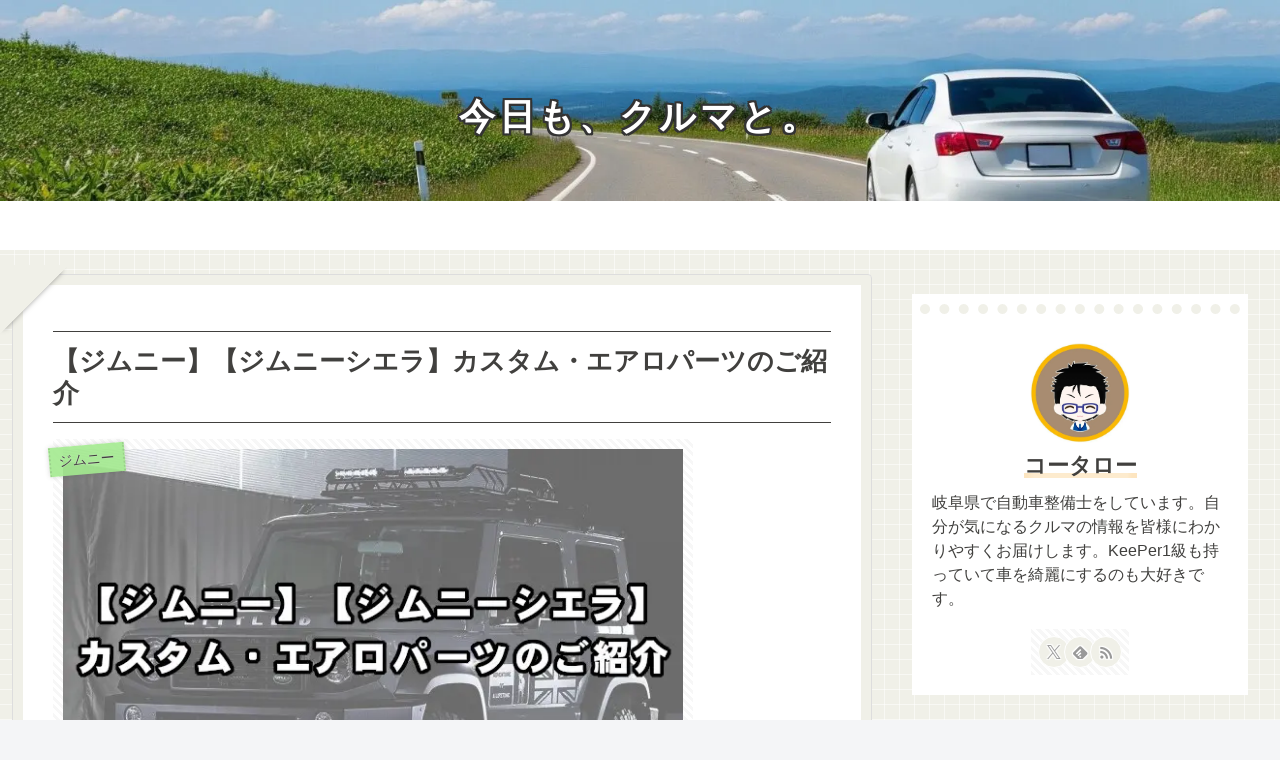

--- FILE ---
content_type: text/html; charset=utf-8
request_url: https://www.google.com/recaptcha/api2/aframe
body_size: 266
content:
<!DOCTYPE HTML><html><head><meta http-equiv="content-type" content="text/html; charset=UTF-8"></head><body><script nonce="BxchJ-dSOPt-erUrL1OmZQ">/** Anti-fraud and anti-abuse applications only. See google.com/recaptcha */ try{var clients={'sodar':'https://pagead2.googlesyndication.com/pagead/sodar?'};window.addEventListener("message",function(a){try{if(a.source===window.parent){var b=JSON.parse(a.data);var c=clients[b['id']];if(c){var d=document.createElement('img');d.src=c+b['params']+'&rc='+(localStorage.getItem("rc::a")?sessionStorage.getItem("rc::b"):"");window.document.body.appendChild(d);sessionStorage.setItem("rc::e",parseInt(sessionStorage.getItem("rc::e")||0)+1);localStorage.setItem("rc::h",'1769789449957');}}}catch(b){}});window.parent.postMessage("_grecaptcha_ready", "*");}catch(b){}</script></body></html>

--- FILE ---
content_type: application/javascript; charset=utf-8
request_url: https://fundingchoicesmessages.google.com/f/AGSKWxVSdRh_aJNEq9mtpNfbSGElz_BVKYAh6n6R_zpOeBnCVVlB1qOuNUe26VUW4SH9kU9gFtczTpQdJNw7HYqvkG9tPbMm1Ifj6FFlaBcorGMSzsZVCsBQSxrVjX3TwN9lPdd6lByjoQ==?fccs=W251bGwsbnVsbCxudWxsLG51bGwsbnVsbCxudWxsLFsxNzY5Nzg5NDUwLDEyODAwMDAwMF0sbnVsbCxudWxsLG51bGwsW251bGwsWzcsMTAsNl0sbnVsbCxudWxsLG51bGwsbnVsbCxudWxsLG51bGwsbnVsbCxudWxsLG51bGwsM10sImh0dHBzOi8vdmVsb3RheGktc2FwcG9yby5qcC8lRTMlODAlOTAlRTMlODIlQjglRTMlODMlQTAlRTMlODMlOEIlRTMlODMlQkMlRTMlODAlOTElRTMlODAlOTAlRTMlODIlQjglRTMlODMlQTAlRTMlODMlOEIlRTMlODMlQkMlRTMlODIlQjclRTMlODIlQTglRTMlODMlQTklRTMlODAlOTElRTMlODIlQUIlRTMlODIlQjklRTMlODIlQkYlRTMlODMlQTAlRTMlODMlQkIlRTMlODIlQTglRTMlODIlQTIvIixudWxsLFtbOCwiemplblNWLW1Fc3MiXSxbOSwiZW4tVVMiXSxbMTYsIlsxLDEsMV0iXSxbMTksIjIiXSxbMjQsIiJdLFsyOSwiZmFsc2UiXV1d
body_size: 146
content:
if (typeof __googlefc.fcKernelManager.run === 'function') {"use strict";this.default_ContributorServingResponseClientJs=this.default_ContributorServingResponseClientJs||{};(function(_){var window=this;
try{
var qp=function(a){this.A=_.t(a)};_.u(qp,_.J);var rp=function(a){this.A=_.t(a)};_.u(rp,_.J);rp.prototype.getWhitelistStatus=function(){return _.F(this,2)};var sp=function(a){this.A=_.t(a)};_.u(sp,_.J);var tp=_.ed(sp),up=function(a,b,c){this.B=a;this.j=_.A(b,qp,1);this.l=_.A(b,_.Pk,3);this.F=_.A(b,rp,4);a=this.B.location.hostname;this.D=_.Fg(this.j,2)&&_.O(this.j,2)!==""?_.O(this.j,2):a;a=new _.Qg(_.Qk(this.l));this.C=new _.dh(_.q.document,this.D,a);this.console=null;this.o=new _.mp(this.B,c,a)};
up.prototype.run=function(){if(_.O(this.j,3)){var a=this.C,b=_.O(this.j,3),c=_.fh(a),d=new _.Wg;b=_.hg(d,1,b);c=_.C(c,1,b);_.jh(a,c)}else _.gh(this.C,"FCNEC");_.op(this.o,_.A(this.l,_.De,1),this.l.getDefaultConsentRevocationText(),this.l.getDefaultConsentRevocationCloseText(),this.l.getDefaultConsentRevocationAttestationText(),this.D);_.pp(this.o,_.F(this.F,1),this.F.getWhitelistStatus());var e;a=(e=this.B.googlefc)==null?void 0:e.__executeManualDeployment;a!==void 0&&typeof a==="function"&&_.To(this.o.G,
"manualDeploymentApi")};var vp=function(){};vp.prototype.run=function(a,b,c){var d;return _.v(function(e){d=tp(b);(new up(a,d,c)).run();return e.return({})})};_.Tk(7,new vp);
}catch(e){_._DumpException(e)}
}).call(this,this.default_ContributorServingResponseClientJs);
// Google Inc.

//# sourceURL=/_/mss/boq-content-ads-contributor/_/js/k=boq-content-ads-contributor.ContributorServingResponseClientJs.en_US.zjenSV-mEss.es5.O/d=1/exm=ad_blocking_detection_executable,kernel_loader,loader_js_executable,web_iab_us_states_signal_executable/ed=1/rs=AJlcJMwkzeCrPzcr4ZTu9XKJQ6RjDJX32Q/m=cookie_refresh_executable
__googlefc.fcKernelManager.run('\x5b\x5b\x5b7,\x22\x5b\x5bnull,\\\x22velotaxi-sapporo.jp\\\x22,\\\x22AKsRol8zInWjGeZarPgh94QGYur7xM4emPJ-APYvMTOAMCRdLTzTJZYj3S2SJouxdyTHwCPwiAsmK6VjkrPdGloqZ0P6_rHwsBGdFhe9h7sxw2r9BPbu2xulakZ5NsnNul3ab0Nq2noHyIPOxSYMrFnAibjtlmLUvg\\\\u003d\\\\u003d\\\x22\x5d,null,\x5b\x5bnull,null,null,\\\x22https:\/\/fundingchoicesmessages.google.com\/f\/AGSKWxUESz_FFDVAhM2jDOPxgw1CergK46VvYYJa9qX6KSQluW-TL3b1QF34Te5UqEin_ZBNq0sStawojCr04lzeShGBexn4eieRMrx-60NxrmkzGopeg9hn5aK0HPxWiVZIoCs8B3hsTQ\\\\u003d\\\\u003d\\\x22\x5d,null,null,\x5bnull,null,null,\\\x22https:\/\/fundingchoicesmessages.google.com\/el\/AGSKWxX_72yvLlx9rUQjgqFa4LQWavvNTbBi34f61zZ7NmqKg6mxf1sU6skg7Wsw64fbn3YuTHMYM38iU4jMBFQPad3LKVQ9SuFPWoaDSpdQ9KYWcR0vMCVGr4nqM1mo8u5ruP0AcwrOFA\\\\u003d\\\\u003d\\\x22\x5d,null,\x5bnull,\x5b7,10,6\x5d,null,null,null,null,null,null,null,null,null,3\x5d\x5d,\x5b2,1\x5d\x5d\x22\x5d\x5d,\x5bnull,null,null,\x22https:\/\/fundingchoicesmessages.google.com\/f\/AGSKWxWIwiz-Ux4OpiXrVpySLtkgXWyqXklGzeIWT0JPT6xE4ZHyJ0IK6uPWoKdqYUA7x5jLDWsnaiBAV5Sek_TfSFgECJuYxmaOoaQjy3gZUsaSFLkyj78HWuDkevDK85DEqZmnHn7xhA\\u003d\\u003d\x22\x5d\x5d');}

--- FILE ---
content_type: application/javascript; charset=utf-8
request_url: https://fundingchoicesmessages.google.com/f/AGSKWxVd_pDHThKxSPjYzBXLhBXOves_6I6oC8ufRlRDzDD4WtXX-wXqAZKUDzonhogmVyfjJ0DOuQiQ0IWGcdOL48SBSBuJwuy9B4CXQox2Ynrjuz9PU_Y32XCWrbEZGW_Pzwhg6KQnGM1sHtQes1NdDDRmebzWmrRVTZyQy0EO2eajGZGXvtx9w0PVtFXN/_/affiliate/displayWidget?/advertisements./jspopunder.-ad-sidebar-/advertise_
body_size: -1285
content:
window['5c7ca85c-c189-410e-87c8-f4b9e08bf5cd'] = true;